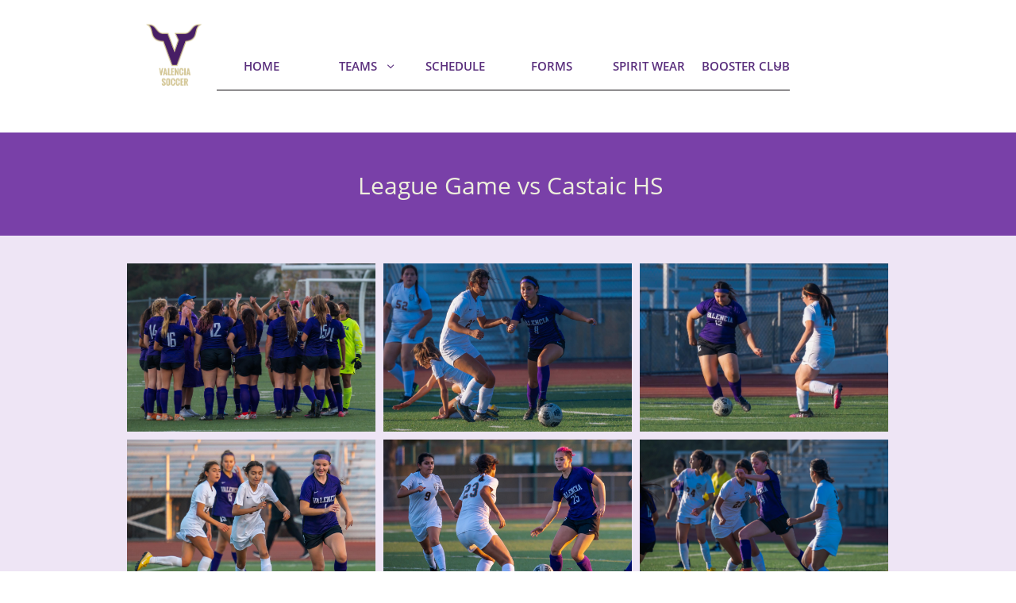

--- FILE ---
content_type: text/html
request_url: https://valenciagirlssoccer.com/vs-castaic-dec-3
body_size: 10061
content:
<!DOCTYPE html PUBLIC "-//W3C//DTD XHTML 1.0 Transitional//EN" "http://www.w3.org/TR/xhtml1/DTD/xhtml1-transitional.dtd">
<html xmlns="http://www.w3.org/1999/xhtml">
<head>
<title>vs Castaic Dec 3</title>
<meta http-equiv="Content-Type" content="text/html; charset=utf-8"/>
<meta http-equiv="X-UA-Compatible" content="IE=edge">
<meta name="SKYPE_TOOLBAR" content="SKYPE_TOOLBAR_PARSER_COMPATIBLE"/>
<meta name="HandheldFriendly" content="True" />
<meta name="MobileOptimized" content="1024" />
<meta name="viewport" content="width=1024" /> 
<link rel="shortcut icon" href="https://storage.googleapis.com/wzukusers/user-34259896/images/fav-1455f8b6742742fdb181eeaba4bbae0c/favicon.ico?v=fav-1455f8b6742742fdb181eeaba4bbae0c" type="image/x-icon" />
<link rel="icon" type="image/png" href="https://storage.googleapis.com/wzukusers/user-34259896/images/fav-1455f8b6742742fdb181eeaba4bbae0c/favicon-16x16.png?v=fav-1455f8b6742742fdb181eeaba4bbae0c" sizes="16x16">
<link rel="icon" type="image/png" href="https://storage.googleapis.com/wzukusers/user-34259896/images/fav-1455f8b6742742fdb181eeaba4bbae0c/favicon-32x32.png?v=fav-1455f8b6742742fdb181eeaba4bbae0c" sizes="32x32">
<link rel="icon" type="image/png" href="https://storage.googleapis.com/wzukusers/user-34259896/images/fav-1455f8b6742742fdb181eeaba4bbae0c/favicon-96x96.png?v=fav-1455f8b6742742fdb181eeaba4bbae0c" sizes="96x96">
<link rel="icon" type="image/png" href="https://storage.googleapis.com/wzukusers/user-34259896/images/fav-1455f8b6742742fdb181eeaba4bbae0c/favicon-160x160.png?v=fav-1455f8b6742742fdb181eeaba4bbae0c" sizes="160x160">
<link rel="icon" type="image/png" href="https://storage.googleapis.com/wzukusers/user-34259896/images/fav-1455f8b6742742fdb181eeaba4bbae0c/favicon-196x196.png?v=fav-1455f8b6742742fdb181eeaba4bbae0c" sizes="196x196">
<link rel="apple-touch-icon" href="https://storage.googleapis.com/wzukusers/user-34259896/images/fav-1455f8b6742742fdb181eeaba4bbae0c/apple-touch-icon.png?v=fav-1455f8b6742742fdb181eeaba4bbae0c" />
<link rel="apple-touch-icon" sizes="57x57" href="https://storage.googleapis.com/wzukusers/user-34259896/images/fav-1455f8b6742742fdb181eeaba4bbae0c/apple-touch-icon-57x57.png?v=fav-1455f8b6742742fdb181eeaba4bbae0c">
<link rel="apple-touch-icon" sizes="60x60" href="https://storage.googleapis.com/wzukusers/user-34259896/images/fav-1455f8b6742742fdb181eeaba4bbae0c/apple-touch-icon-60x60.png?v=fav-1455f8b6742742fdb181eeaba4bbae0c">
<link rel="apple-touch-icon" sizes="72x72" href="https://storage.googleapis.com/wzukusers/user-34259896/images/fav-1455f8b6742742fdb181eeaba4bbae0c/apple-touch-icon-72x72.png?v=fav-1455f8b6742742fdb181eeaba4bbae0c">
<link rel="apple-touch-icon" sizes="114x114" href="https://storage.googleapis.com/wzukusers/user-34259896/images/fav-1455f8b6742742fdb181eeaba4bbae0c/apple-touch-icon-114x114.png?v=fav-1455f8b6742742fdb181eeaba4bbae0c">
<link rel="apple-touch-icon" sizes="120x120" href="https://storage.googleapis.com/wzukusers/user-34259896/images/fav-1455f8b6742742fdb181eeaba4bbae0c/apple-touch-icon-120x120.png?v=fav-1455f8b6742742fdb181eeaba4bbae0c">
<link rel="apple-touch-icon" sizes="152x152" href="https://storage.googleapis.com/wzukusers/user-34259896/images/fav-1455f8b6742742fdb181eeaba4bbae0c/apple-touch-icon-152x152.png?v=fav-1455f8b6742742fdb181eeaba4bbae0c">
<meta name="msapplication-square70x70logo" content="https://storage.googleapis.com/wzukusers/user-34259896/images/fav-1455f8b6742742fdb181eeaba4bbae0c/mstile-70x70.png?v=fav-1455f8b6742742fdb181eeaba4bbae0c" />
<meta name="msapplication-square144x144logo" content="https://storage.googleapis.com/wzukusers/user-34259896/images/fav-1455f8b6742742fdb181eeaba4bbae0c/mstile-144x144.png?v=fav-1455f8b6742742fdb181eeaba4bbae0c" />
<meta name="msapplication-square150x150logo" content="https://storage.googleapis.com/wzukusers/user-34259896/images/fav-1455f8b6742742fdb181eeaba4bbae0c/mstile-150x150.png?v=fav-1455f8b6742742fdb181eeaba4bbae0c" />
<meta name="msapplication-wide310x150logo" content="https://storage.googleapis.com/wzukusers/user-34259896/images/fav-1455f8b6742742fdb181eeaba4bbae0c/mstile-310x150.png?v=fav-1455f8b6742742fdb181eeaba4bbae0c" />
<meta name="msapplication-square310x310logo" content="https://storage.googleapis.com/wzukusers/user-34259896/images/fav-1455f8b6742742fdb181eeaba4bbae0c/mstile-310x310.png?v=fav-1455f8b6742742fdb181eeaba4bbae0c" />


<meta name="twitter:card" content="summary"/>
<meta property="og:image" content="https://storage.googleapis.com/wzsitethumbnails/site-49169533/800x500.jpg"/>
<meta property="og:image:width" content="800"/>
<meta property="og:image:height" content="500"/>

<script type="text/javascript">
var _fc;window.getInsights=function(a,b){_fc||(_fc=a,a=null),window.AMInsights?(_fc&&(_fc(window.AMInsights),_fc=null),a&&a(window.AMInsights)):(b=b||25,setTimeout(function(){window.getInsights(a,2*b)},b))};
</script>
<script type="text/javascript" src="https://assets.mywebsitebuilder.com/assets/t.js?brand=WebsiteBuilder&v=g-202507311507277730" async></script>
<script type="text/javascript">
window.getInsights(function(insights){insights.init('162f5f16-41a9-45e3-a2f5-bf953d1b13aa');});
</script>

<link rel='stylesheet' type='text/css' href='https://components.mywebsitebuilder.com/g-202507311507277730/viewer-website-builder/viewer.css'/>

<script type='text/javascript'>
var PageData = {"baseAddress":"valenciagirlssoccer.com","ServicesBasePath":"","isTablet":false,"siteSettings":{"doneFirstPublish":"true","enableColumnsGrid":"false","isFirstMobileUse":"true","mobileIsDeactivated":"false","showAlwaysColumnsGrid":"false"},"defaultAjaxPageID":"id1639696386829","PageNotFound":false};
var Global = {"FacebookAppID":null,"IsMobileView":false,"IsTabletView":false,"IsMobileClient":false,"CloudflareOptions":6,"SiteID":49169533};
var SiteInformation = {"groupId":49169533,"isPublished":false,"limitations":{"video":{"limitation":{"isLimited":true},"dialog":{"isDiscount":false}},"pages":{"limitation":{"isLimited":true},"dialog":{"isDiscount":false}},"ecommerce":{"limitation":{"isLimited":true},"dialog":{"isDiscount":false}},"publish":{"limitation":{"isLimited":true},"dialog":{"isDiscount":false}},"stats":{"limitation":{"isLimited":false},"dialog":{"isDiscount":false}},"storage":{"limitation":{"isLimited":true},"dialog":{"isDiscount":false}},"file":{"limitation":{"isLimited":true},"dialog":{"isDiscount":false}},"premium":{"limitation":{"isLimited":false},"dialog":{"isDiscount":false}},"mobile":{"limitation":{"isLimited":true},"dialog":{"isDiscount":false}},"newSites":{"limitation":{"isLimited":true},"dialog":{"isDiscount":false}},"favicon":{"limitation":{"isLimited":true},"dialog":{"isDiscount":false}},"embedded":{"limitation":{"isLimited":true},"dialog":{"isDiscount":false}},"bannerFeature":{"limitation":{"isLimited":false},"dialog":{"isDiscount":false},"iframeUrl":"https://components.mywebsitebuilder.com/websitebuilder/freebanner.html","iframeHeight":"66px"},"history":{"limitation":{"isLimited":true},"dialog":{"isDiscount":false}},"posts":{"limitation":{"isLimited":true},"dialog":{"isDiscount":false}},"hdvideo":{"limitation":{"isLimited":true},"dialog":{"isDiscount":false}},"totalPages":{"limitation":{"isLimited":true},"dialog":{"isDiscount":false}},"advancedStats":{"limitation":{"isLimited":false},"dialog":{"isDiscount":false}},"form":{"limitation":{"isLimited":true},"dialog":{"isDiscount":false}}},"isPremium":true,"isSaved":false,"siteType":0,"isTemplate":false,"baseVersion":"89317040","isFirstSiteVersion":false,"hasSites":false,"storeInformation":{},"appMarketInformation":{}};
var Settings = {"UserStorageUrlsMap":{"2":"https://wzukusers.blob.core.windows.net/user-{0}/","6":"https://storage.googleapis.com/wzukusers/user-{0}/","61":"https://storage.googleapis.com/wzukusers/user-{0}/","100":"https://storage.googleapis.com/te-hosted-sites/user-{0}/","105":"https://storage.googleapis.com/te-sitey-sites/user-{0}/","103":"https://storage.googleapis.com/te-websitebuilder-sites/user-{0}/","102":"https://storage.googleapis.com/te-sitelio-sites/user-{0}/","106":"https://storage.googleapis.com/te-sitebuilder-sites/user-{0}/"},"WebzaiStorageUrlsMap":{"2":"https://wzuk.blob.core.windows.net/assets/","6":"https://storage.googleapis.com/wzuk/assets/","61":"https://storage.googleapis.com/wzuk/assets/"},"InsightsTrackerUrl":"https://assets.mywebsitebuilder.com/assets","GoogleMapsApiKey":"AIzaSyAqaQi9jcubdxfJYHzuhBi4GabaQjRErdg","RecaptchaSiteKey":"6LdgzEMUAAAAAFc-E_zfJj3HppLm1G9_UkairPBB","StaticContentUrl":"https://webzaidev.blob.core.windows.net/","ServiceAddress":"https://editor.websitebuilder.com/","ApplicationRoot":"https://components.mywebsitebuilder.com/g-202507311507277730","Brand":3,"ApplicationDomain":"websitebuilder.com","YoutubeApiKey":"","InstagramClientId":"483843269120637","AppsIframeRoot":"https://components.mywebsitebuilder.com","AppVersion":"g-202507311507277730","DevelopmentMode":"","ServiceEndpoints":{"Store":{"EmbedApi":"https://embed.websitebuilder.com/dist/src/","PublicApi":"https://store-api.websitebuilder.com/v1/"},"Storage":null},"ImageProxy":"https://images.builderservices.io/s/?","DataProxy":"https://data.mywebsitebuilder.com","IsApiPartner":false,"BrandName":"WebsiteBuilder","RaygunSettings":null,"FreeBannerUrl":"https://components.mywebsitebuilder.com/websitebuilder/freebanner.html"};

</script>
<script src='https://components.mywebsitebuilder.com/g-202507311507277730/viewer/viewer.js' type='text/javascript'></script>

<script src='https://storage.googleapis.com/te-websitebuilder-sites/user-34259896/sites/49169533/5b7dfe884402aahODnXy/615edacd2017484ab794bfd0dd00e613.js?1763397490' type='text/javascript'></script>
<script src='https://storage.googleapis.com/te-websitebuilder-sites/user-34259896/sites/49169533/5b7dfe884402aahODnXy/9c2c059741c04d62a550084c6f2184e3.js?1763397490' type='text/javascript'></script>
<script src='https://storage.googleapis.com/te-websitebuilder-sites/user-34259896/sites/49169533/5b7dfe884402aahODnXy/497d7f9714454e63815f29509d056261.js?1763397490' type='text/javascript'></script>
<script type='text/javascript'>
var SiteFilesMap = {"page-1403784258535":"https://storage.googleapis.com/te-websitebuilder-sites/user-34259896/sites/49169533/5b7dfe884402aahODnXy/cabcbf7f293d48c28f2acafc248ac8d4.js","page-id1535165888399":"https://storage.googleapis.com/te-websitebuilder-sites/user-34259896/sites/49169533/5b7dfe884402aahODnXy/8ea2211c460145e7a4513efda9d014c6.js","page-id1536345014912":"https://storage.googleapis.com/te-websitebuilder-sites/user-34259896/sites/49169533/5b7dfe884402aahODnXy/7cb411743f264da58ad6aff6b9540c92.js","page-id1633472884750":"https://storage.googleapis.com/te-websitebuilder-sites/user-34259896/sites/49169533/5b7dfe884402aahODnXy/67f6cc5e8d7643939e405b58b93c6620.js","page-id1633553968908":"https://storage.googleapis.com/te-websitebuilder-sites/user-34259896/sites/49169533/5b7dfe884402aahODnXy/be4066e911b24bbb821bda33c942fc63.js","page-id1635982884655":"https://storage.googleapis.com/te-websitebuilder-sites/user-34259896/sites/49169533/5b7dfe884402aahODnXy/65a91c5e5db64eac8bca598cd327e4fb.js","page-id1636055264935":"https://storage.googleapis.com/te-websitebuilder-sites/user-34259896/sites/49169533/5b7dfe884402aahODnXy/95640aa539614116a454f4d858a99a2a.js","page-id1636055284429":"https://storage.googleapis.com/te-websitebuilder-sites/user-34259896/sites/49169533/5b7dfe884402aahODnXy/704cb04173af4f1587fe72f95cc44e1b.js","page-id1636056586876":"https://storage.googleapis.com/te-websitebuilder-sites/user-34259896/sites/49169533/5b7dfe884402aahODnXy/3e8ecaf79c42401dbb526cd7e43d15ff.js","page-id1636061127842":"https://storage.googleapis.com/te-websitebuilder-sites/user-34259896/sites/49169533/5b7dfe884402aahODnXy/d27a93d06f5e43e4934f7c2f32a5e2d1.js","page-id1637178859365":"https://storage.googleapis.com/te-websitebuilder-sites/user-34259896/sites/49169533/5b7dfe884402aahODnXy/efaf1d50194244a199277c0a72ecb14e.js","page-id1637180586667":"https://storage.googleapis.com/te-websitebuilder-sites/user-34259896/sites/49169533/5b7dfe884402aahODnXy/4bc612fc2d3e4721926c76ae525dacda.js","page-id1637181111623":"https://storage.googleapis.com/te-websitebuilder-sites/user-34259896/sites/49169533/5b7dfe884402aahODnXy/3dbd259de684488a95ef7a8812121a92.js","page-id1639696386829":"https://storage.googleapis.com/te-websitebuilder-sites/user-34259896/sites/49169533/5b7dfe884402aahODnXy/9c2c059741c04d62a550084c6f2184e3.js","page-id1639704564763":"https://storage.googleapis.com/te-websitebuilder-sites/user-34259896/sites/49169533/5b7dfe884402aahODnXy/220362c2ba2b4751912446060dbd9b5e.js","page-id1639716553914":"https://storage.googleapis.com/te-websitebuilder-sites/user-34259896/sites/49169533/5b7dfe884402aahODnXy/ebb6697874ca4f5a94639e11127fb564.js","page-id1639722685117":"https://storage.googleapis.com/te-websitebuilder-sites/user-34259896/sites/49169533/5b7dfe884402aahODnXy/4faf4790b2a7437291baf0a0653cd3a0.js","page-id1639728188553":"https://storage.googleapis.com/te-websitebuilder-sites/user-34259896/sites/49169533/5b7dfe884402aahODnXy/84d332200bbd453b9e57eb4694f05c68.js","page-id1639862361430":"https://storage.googleapis.com/te-websitebuilder-sites/user-34259896/sites/49169533/5b7dfe884402aahODnXy/b10ba11d2221499a8d2cffc0640ce4ad.js","page-id1641423549601":"https://storage.googleapis.com/te-websitebuilder-sites/user-34259896/sites/49169533/5b7dfe884402aahODnXy/aead4ffecc574d11bc576024e162369d.js","page-id1641423804300":"https://storage.googleapis.com/te-websitebuilder-sites/user-34259896/sites/49169533/5b7dfe884402aahODnXy/9edebc62da4d4e64ba7e962412d3196c.js","page-id1644476888827":"https://storage.googleapis.com/te-websitebuilder-sites/user-34259896/sites/49169533/5b7dfe884402aahODnXy/1344aafbc10e40648fc3e7739c0734fa.js","page-id1644480403619":"https://storage.googleapis.com/te-websitebuilder-sites/user-34259896/sites/49169533/5b7dfe884402aahODnXy/ca758745c0014c0ba9e99cbfd1924930.js","page-id1647479976562":"https://storage.googleapis.com/te-websitebuilder-sites/user-34259896/sites/49169533/5b7dfe884402aahODnXy/0efda4b781aa4b2c994f1670da1ae86e.js","page-id1647480510248":"https://storage.googleapis.com/te-websitebuilder-sites/user-34259896/sites/49169533/5b7dfe884402aahODnXy/7372c6ccb998460a9c8b038168f65ab4.js","page-id1647480567538":"https://storage.googleapis.com/te-websitebuilder-sites/user-34259896/sites/49169533/5b7dfe884402aahODnXy/efb76d00d96b4cffababe14004876451.js","page-id1647480652096":"https://storage.googleapis.com/te-websitebuilder-sites/user-34259896/sites/49169533/5b7dfe884402aahODnXy/36ff52aa597e4b7393ed4f5f28d4f79f.js","page-id1647480730695":"https://storage.googleapis.com/te-websitebuilder-sites/user-34259896/sites/49169533/5b7dfe884402aahODnXy/8ed9229e6c51434384d271ba43584f7e.js","page-id1647480813480":"https://storage.googleapis.com/te-websitebuilder-sites/user-34259896/sites/49169533/5b7dfe884402aahODnXy/143bb14d1d1d486d80848b936988f2ac.js","page-id1679974055244":"https://storage.googleapis.com/te-websitebuilder-sites/user-34259896/sites/49169533/5b7dfe884402aahODnXy/33940e7e8da146908826a94e632a9246.js","page-id1679974152807":"https://storage.googleapis.com/te-websitebuilder-sites/user-34259896/sites/49169533/5b7dfe884402aahODnXy/046a3be4b576486b9570fa07eba7e642.js","page-id1679974174519":"https://storage.googleapis.com/te-websitebuilder-sites/user-34259896/sites/49169533/5b7dfe884402aahODnXy/5fe411aad7cb4f799dc29b17b1a433dd.js","page-id1679974193376":"https://storage.googleapis.com/te-websitebuilder-sites/user-34259896/sites/49169533/5b7dfe884402aahODnXy/23d373545df74e6eb5663c45adeccda5.js","page-id1699907165601":"https://storage.googleapis.com/te-websitebuilder-sites/user-34259896/sites/49169533/5b7dfe884402aahODnXy/3e85746ec30a493eb206b01d7fa2c6fe.js","page-id1701303014501":"https://storage.googleapis.com/te-websitebuilder-sites/user-34259896/sites/49169533/5b7dfe884402aahODnXy/8ea9cce0db5d435d937afa14eb2db6b9.js","page-id1701304828445":"https://storage.googleapis.com/te-websitebuilder-sites/user-34259896/sites/49169533/5b7dfe884402aahODnXy/95af2ba406fb4cb8b34c802432f2daa7.js","page-id1701305104542":"https://storage.googleapis.com/te-websitebuilder-sites/user-34259896/sites/49169533/5b7dfe884402aahODnXy/36bcaaffb5504ff7949d819984518923.js","page-id1701459473388":"https://storage.googleapis.com/te-websitebuilder-sites/user-34259896/sites/49169533/5b7dfe884402aahODnXy/43a42a3a3b1247f8a19bd370d0354e3f.js","page-id1701967599745":"https://storage.googleapis.com/te-websitebuilder-sites/user-34259896/sites/49169533/5b7dfe884402aahODnXy/0dbeb046a8b84b77add520e17c8aabae.js","page-id1701969949935":"https://storage.googleapis.com/te-websitebuilder-sites/user-34259896/sites/49169533/5b7dfe884402aahODnXy/6f93692c290c404ea1fb56e70deb812e.js","page-id1704750566132":"https://storage.googleapis.com/te-websitebuilder-sites/user-34259896/sites/49169533/5b7dfe884402aahODnXy/87f9177dca6c4c22905807d03442dd9b.js","page-id1704750590405":"https://storage.googleapis.com/te-websitebuilder-sites/user-34259896/sites/49169533/5b7dfe884402aahODnXy/ce6b37dba9914a8db641a58c00005f6f.js","page-id1704750677099":"https://storage.googleapis.com/te-websitebuilder-sites/user-34259896/sites/49169533/5b7dfe884402aahODnXy/4d2636b77cf84b7bb4d6dfd871413c54.js","page-id1704750764523":"https://storage.googleapis.com/te-websitebuilder-sites/user-34259896/sites/49169533/5b7dfe884402aahODnXy/128e9427fe644007bd9aa19ef91bb1dc.js","page-id1705433106860":"https://storage.googleapis.com/te-websitebuilder-sites/user-34259896/sites/49169533/5b7dfe884402aahODnXy/573b10414719406a980276f62eaf080a.js","page-id1705433144898":"https://storage.googleapis.com/te-websitebuilder-sites/user-34259896/sites/49169533/5b7dfe884402aahODnXy/ac369d9ad1894fa2b59e7708d1766974.js","page-id1706998745175":"https://storage.googleapis.com/te-websitebuilder-sites/user-34259896/sites/49169533/5b7dfe884402aahODnXy/290b9acc50af428d93f3baf1468ec1fc.js","page-id1706998841189":"https://storage.googleapis.com/te-websitebuilder-sites/user-34259896/sites/49169533/5b7dfe884402aahODnXy/f185ea3145534bcb893fe1ce2608c7ae.js","page-id1724633167207":"https://storage.googleapis.com/te-websitebuilder-sites/user-34259896/sites/49169533/5b7dfe884402aahODnXy/fab2dc115ea140cbbb0da7e4d1123518.js","page-id1724633247061":"https://storage.googleapis.com/te-websitebuilder-sites/user-34259896/sites/49169533/5b7dfe884402aahODnXy/bf8cbc06ac8d49419b9e71a8afe5262e.js","page-id1724633323320":"https://storage.googleapis.com/te-websitebuilder-sites/user-34259896/sites/49169533/5b7dfe884402aahODnXy/ea34d784d8d44462be53027489919fb1.js","page-id1724633403461":"https://storage.googleapis.com/te-websitebuilder-sites/user-34259896/sites/49169533/5b7dfe884402aahODnXy/53962b6b228c452f8ca3eda273ca7595.js","page-id1736894658193":"https://storage.googleapis.com/te-websitebuilder-sites/user-34259896/sites/49169533/5b7dfe884402aahODnXy/52c46ca9e6564a8681e0646e2e95dbdc.js","page-id1739387736582":"https://storage.googleapis.com/te-websitebuilder-sites/user-34259896/sites/49169533/5b7dfe884402aahODnXy/2a63ab0343ca40569006bf05123a6547.js","page-id1747615165315":"https://storage.googleapis.com/te-websitebuilder-sites/user-34259896/sites/49169533/5b7dfe884402aahODnXy/9af701f476c34adca593a27e63aee6aa.js","page-id1747615287374":"https://storage.googleapis.com/te-websitebuilder-sites/user-34259896/sites/49169533/5b7dfe884402aahODnXy/a8812f465fc547289149043b41642c33.js","page-id1747615467996":"https://storage.googleapis.com/te-websitebuilder-sites/user-34259896/sites/49169533/5b7dfe884402aahODnXy/3416d661d5bc4f7a8031969c1333fa62.js","page-id1747615496109":"https://storage.googleapis.com/te-websitebuilder-sites/user-34259896/sites/49169533/5b7dfe884402aahODnXy/c902303850b145d29fd8cf8c331f9cca.js","master-1343569893636":"https://storage.googleapis.com/te-websitebuilder-sites/user-34259896/sites/49169533/5b7dfe884402aahODnXy/497d7f9714454e63815f29509d056261.js","site-structure":"https://storage.googleapis.com/te-websitebuilder-sites/user-34259896/sites/49169533/5b7dfe884402aahODnXy/615edacd2017484ab794bfd0dd00e613.js"};
</script>


<style type="text/css"> #mobile-loading-screen, #desktop-loading-screen{position:absolute;left:0;top:0;right:0;bottom:0;z-index:100000000;background:white url('[data-uri]') center center no-repeat;} body.state-loading-mobile-viewer, body.state-loading-mobile-viewer .page-element, body.state-loading-mobile-viewer #body-element, body.state-loading-desktop-viewer, body.state-loading-desktop-viewer .page-element, body.state-loading-desktop-viewer #body-element{height:100%;width:100%;overflow-y:hidden !important;} </style>
<script type="text/javascript">
var DynamicPageContent = null;
var DBSiteMetaData = { "pagesStructureInformation":{"pagesData":{"1403784258535":{"metaTags":"","headerCode":"","footerCode":"","tags":[],"id":"1403784258535","pageID":null,"pid":null,"title":"HOME","name":null,"pageTitle":"","description":"","keyWords":"","index":1,"isHomePage":true,"shareStyle":true,"useNameASTitle":false,"supportsMobileStates":true,"urlAlias":"","useNameASUrl":false,"useDefaultTitle":false,"masterPageListName":"","masterPageType":"","isSearchEngineDisabled":false},"id1535165888399":{"metaTags":"","headerCode":"","footerCode":"","tags":[],"id":"id1535165888399","pageID":null,"pid":null,"title":"SCHEDULE","name":null,"pageTitle":"","description":"","keyWords":"","index":51,"isHomePage":false,"shareStyle":true,"useNameASTitle":false,"supportsMobileStates":true,"urlAlias":"schedule","useNameASUrl":true,"useDefaultTitle":false,"masterPageListName":"","masterPageType":"","isSearchEngineDisabled":false},"id1536345014912":{"metaTags":"","headerCode":"","footerCode":"","tags":[],"id":"id1536345014912","pageID":null,"pid":null,"title":"FORMS","name":null,"pageTitle":"","description":"","keyWords":"","index":52,"isHomePage":false,"shareStyle":true,"useNameASTitle":false,"supportsMobileStates":true,"urlAlias":"forms","useNameASUrl":true,"useDefaultTitle":false,"masterPageListName":"","masterPageType":"","isSearchEngineDisabled":false},"id1633472884750":{"metaTags":"","headerCode":"","footerCode":"","tags":[],"id":"id1633472884750","pageID":null,"pid":null,"title":"BOOSTER CLUB","name":null,"pageTitle":"","description":"","keyWords":"","index":54,"isHomePage":false,"shareStyle":false,"useNameASTitle":false,"supportsMobileStates":true,"urlAlias":"booster-club","useNameASUrl":true,"useDefaultTitle":false,"masterPageListName":"","masterPageType":"","isSearchEngineDisabled":false},"id1633553968908":{"metaTags":"","headerCode":"","footerCode":"","tags":[],"id":"id1633553968908","pageID":null,"pid":null,"title":"TEAMS","name":null,"pageTitle":"","description":"","keyWords":"","index":2,"isHomePage":false,"shareStyle":false,"useNameASTitle":false,"supportsMobileStates":true,"urlAlias":"teams","useNameASUrl":true,"useDefaultTitle":false,"masterPageListName":"","masterPageType":"","isSearchEngineDisabled":false},"id1635982884655":{"metaTags":"","headerCode":"","footerCode":"","tags":[],"id":"id1635982884655","pageID":null,"pid":null,"title":"FROSH VOLUNTEERS","name":null,"pageTitle":"","description":"","keyWords":"","index":56,"isHomePage":false,"shareStyle":false,"useNameASTitle":false,"supportsMobileStates":true,"urlAlias":"frosh-volunteers","useNameASUrl":true,"useDefaultTitle":false,"masterPageListName":"","masterPageType":"","isSearchEngineDisabled":false},"id1636055264935":{"metaTags":"","headerCode":"","footerCode":"","tags":[],"id":"id1636055264935","pageID":null,"pid":null,"title":"VARSITY VOLUNTEERS","name":null,"pageTitle":"","description":"","keyWords":"","index":58,"isHomePage":false,"shareStyle":false,"useNameASTitle":false,"supportsMobileStates":true,"urlAlias":"varsity-volunteers","useNameASUrl":true,"useDefaultTitle":false,"masterPageListName":"","masterPageType":"","isSearchEngineDisabled":false},"id1636055284429":{"metaTags":"","headerCode":"","footerCode":"","tags":[],"id":"id1636055284429","pageID":null,"pid":null,"title":"JV VOLUNTEERS","name":null,"pageTitle":"","description":"","keyWords":"","index":57,"isHomePage":false,"shareStyle":false,"useNameASTitle":false,"supportsMobileStates":true,"urlAlias":"jv-volunteers","useNameASUrl":true,"useDefaultTitle":false,"masterPageListName":"","masterPageType":"","isSearchEngineDisabled":false},"id1636056586876":{"metaTags":"","headerCode":"","footerCode":"","tags":[],"id":"id1636056586876","pageID":null,"pid":null,"title":"BOOSTER BOARD & VOLUNTEERS","name":null,"pageTitle":"","description":"","keyWords":"","index":55,"isHomePage":false,"shareStyle":false,"useNameASTitle":false,"supportsMobileStates":true,"urlAlias":"booster-board-volunteers","useNameASUrl":true,"useDefaultTitle":false,"masterPageListName":"","masterPageType":"","isSearchEngineDisabled":false},"id1636061127842":{"metaTags":"","headerCode":"","footerCode":"","tags":[],"id":"id1636061127842","pageID":null,"pid":null,"title":"SPIRIT WEAR","name":null,"pageTitle":"","description":"","keyWords":"","index":53,"isHomePage":false,"shareStyle":false,"useNameASTitle":false,"supportsMobileStates":true,"urlAlias":"spirit-wear","useNameASUrl":true,"useDefaultTitle":false,"masterPageListName":"","masterPageType":"","isSearchEngineDisabled":false},"id1637178859365":{"metaTags":"","headerCode":"","footerCode":"","tags":[],"id":"id1637178859365","pageID":null,"pid":null,"title":"FR-SO 2021-22","name":null,"pageTitle":"","description":"","keyWords":"","index":49,"isHomePage":false,"shareStyle":false,"useNameASTitle":false,"supportsMobileStates":true,"urlAlias":"fr-so-2021-22","useNameASUrl":true,"useDefaultTitle":false,"masterPageListName":"","masterPageType":"","isSearchEngineDisabled":false},"id1637180586667":{"metaTags":"","headerCode":"","footerCode":"","tags":[],"id":"id1637180586667","pageID":null,"pid":null,"title":"JV 2021-22","name":null,"pageTitle":"","description":"","keyWords":"","index":45,"isHomePage":false,"shareStyle":false,"useNameASTitle":false,"supportsMobileStates":true,"urlAlias":"jv-2021-22","useNameASUrl":true,"useDefaultTitle":false,"masterPageListName":"","masterPageType":"","isSearchEngineDisabled":false},"id1637181111623":{"metaTags":"","headerCode":"","footerCode":"","tags":[],"id":"id1637181111623","pageID":null,"pid":null,"title":"VARSITY 2021-22","name":null,"pageTitle":"","description":"","keyWords":"","index":38,"isHomePage":false,"shareStyle":false,"useNameASTitle":false,"supportsMobileStates":true,"urlAlias":"varsity-2021-22","useNameASUrl":true,"useDefaultTitle":false,"masterPageListName":"","masterPageType":"","isSearchEngineDisabled":false},"id1639696386829":{"metaTags":"","headerCode":"","footerCode":"","tags":[],"id":"id1639696386829","pageID":null,"pid":null,"title":"vs Castaic Dec 3","name":null,"pageTitle":"","description":"","keyWords":"","index":50,"isHomePage":false,"shareStyle":false,"useNameASTitle":false,"supportsMobileStates":true,"urlAlias":"vs-castaic-dec-3","useNameASUrl":true,"useDefaultTitle":false,"masterPageListName":"","masterPageType":"","isSearchEngineDisabled":false},"id1639704564763":{"metaTags":"","headerCode":"","footerCode":"","tags":[],"id":"id1639704564763","pageID":null,"pid":null,"title":"Scrimmage vs Palmdale HS Nov 16, 2021","name":null,"pageTitle":"","description":"","keyWords":"","index":46,"isHomePage":false,"shareStyle":false,"useNameASTitle":false,"supportsMobileStates":true,"urlAlias":"scrimmage-vs-palmdale-hs-nov-16-2021","useNameASUrl":true,"useDefaultTitle":false,"masterPageListName":"","masterPageType":"","isSearchEngineDisabled":false,"menu":{}},"id1639716553914":{"metaTags":"","headerCode":"","footerCode":"","tags":[],"id":"id1639716553914","pageID":null,"pid":null,"title":"vs Saugus Nov 30","name":null,"pageTitle":"","description":"","keyWords":"","index":39,"isHomePage":false,"shareStyle":false,"useNameASTitle":false,"supportsMobileStates":true,"urlAlias":"vs-saugus-nov-30","useNameASUrl":true,"useDefaultTitle":false,"masterPageListName":"","masterPageType":"","isSearchEngineDisabled":false},"id1639722685117":{"metaTags":"","headerCode":"","footerCode":"","tags":[],"id":"id1639722685117","pageID":null,"pid":null,"title":"vs Canyon Dec 9","name":null,"pageTitle":"","description":"","keyWords":"","index":41,"isHomePage":false,"shareStyle":false,"useNameASTitle":false,"supportsMobileStates":true,"urlAlias":"vs-canyon-dec-9","useNameASUrl":true,"useDefaultTitle":false,"masterPageListName":"","masterPageType":"","isSearchEngineDisabled":false},"id1639728188553":{"metaTags":"","headerCode":"","footerCode":"","tags":[],"id":"id1639728188553","pageID":null,"pid":null,"title":"vs West Ranch Dec 7 2021","name":null,"pageTitle":"","description":"","keyWords":"","index":40,"isHomePage":false,"shareStyle":false,"useNameASTitle":false,"supportsMobileStates":true,"urlAlias":"vs-west-ranch-dec-7-2021","useNameASUrl":true,"useDefaultTitle":false,"masterPageListName":"","masterPageType":"","isSearchEngineDisabled":false},"id1639862361430":{"metaTags":"","headerCode":"","footerCode":"","tags":[],"id":"id1639862361430","pageID":null,"pid":null,"title":"vs Simi Valley Dec 17","name":null,"pageTitle":"","description":"","keyWords":"","index":42,"isHomePage":false,"shareStyle":false,"useNameASTitle":false,"supportsMobileStates":true,"urlAlias":"vs-simi-valley-dec-17","useNameASUrl":true,"useDefaultTitle":false,"masterPageListName":"","masterPageType":"","isSearchEngineDisabled":false},"id1641423549601":{"metaTags":"","headerCode":"","footerCode":"","tags":[],"id":"id1641423549601","pageID":null,"pid":null,"title":"vs Golden Valley Jan 4, 2022 JV","name":null,"pageTitle":"","description":"","keyWords":"","index":48,"isHomePage":false,"shareStyle":false,"useNameASTitle":false,"supportsMobileStates":true,"urlAlias":"vs-golden-valley-jan-4-2022-jv","useNameASUrl":true,"useDefaultTitle":false,"masterPageListName":"","masterPageType":"","isSearchEngineDisabled":false},"id1641423804300":{"metaTags":"","headerCode":"","footerCode":"","tags":[],"id":"id1641423804300","pageID":null,"pid":null,"title":"vs Saugus Nov 30, 2021","name":null,"pageTitle":"","description":"","keyWords":"","index":47,"isHomePage":false,"shareStyle":false,"useNameASTitle":false,"supportsMobileStates":true,"urlAlias":"vs-saugus-nov-30-2021","useNameASUrl":true,"useDefaultTitle":false,"masterPageListName":"","masterPageType":"","isSearchEngineDisabled":false},"id1644476888827":{"metaTags":"","headerCode":"","footerCode":"","tags":[],"id":"id1644476888827","pageID":null,"pid":null,"title":"Alumni Game 2022","name":null,"pageTitle":"","description":"","keyWords":"","index":43,"isHomePage":false,"shareStyle":false,"useNameASTitle":false,"supportsMobileStates":true,"urlAlias":"alumni-game-2022","useNameASUrl":true,"useDefaultTitle":false,"masterPageListName":"","masterPageType":"","isSearchEngineDisabled":false},"id1644480403619":{"metaTags":"","headerCode":"","footerCode":"","tags":[],"id":"id1644480403619","pageID":null,"pid":null,"title":"vs Castaic Dec 3, 2022","name":null,"pageTitle":"","description":"","keyWords":"","index":44,"isHomePage":false,"shareStyle":false,"useNameASTitle":false,"supportsMobileStates":true,"urlAlias":"vs-castaic-dec-3-2022","useNameASUrl":true,"useDefaultTitle":false,"masterPageListName":"","masterPageType":"","isSearchEngineDisabled":false},"id1647479976562":{"metaTags":"","headerCode":"","footerCode":"","tags":[],"id":"id1647479976562","pageID":null,"pid":null,"title":"2021-2022","name":null,"pageTitle":"","description":"","keyWords":"","index":37,"isHomePage":false,"shareStyle":false,"useNameASTitle":false,"supportsMobileStates":true,"urlAlias":"2021-2022","useNameASUrl":true,"useDefaultTitle":false,"masterPageListName":"","masterPageType":"","isSearchEngineDisabled":false},"id1647480510248":{"metaTags":"","headerCode":"","footerCode":"","tags":[],"id":"id1647480510248","pageID":null,"pid":null,"title":"2022-2023","name":null,"pageTitle":"","description":"","keyWords":"","index":33,"isHomePage":false,"shareStyle":false,"useNameASTitle":false,"supportsMobileStates":true,"urlAlias":"2022-2023","useNameASUrl":true,"useDefaultTitle":false,"masterPageListName":"","masterPageType":"","isSearchEngineDisabled":false},"id1647480567538":{"metaTags":"","headerCode":"","footerCode":"","tags":[],"id":"id1647480567538","pageID":null,"pid":null,"title":"FR-SO 2022-23","name":null,"pageTitle":"","description":"","keyWords":"","index":36,"isHomePage":false,"shareStyle":false,"useNameASTitle":false,"supportsMobileStates":true,"urlAlias":"fr-so-2022-23","useNameASUrl":true,"useDefaultTitle":false,"masterPageListName":"","masterPageType":"","isSearchEngineDisabled":false},"id1647480652096":{"metaTags":"","headerCode":"","footerCode":"","tags":[],"id":"id1647480652096","pageID":null,"pid":null,"title":"JV 2022-2023","name":null,"pageTitle":"","description":"","keyWords":"","index":35,"isHomePage":false,"shareStyle":false,"useNameASTitle":false,"supportsMobileStates":true,"urlAlias":"jv-2022-2023","useNameASUrl":true,"useDefaultTitle":false,"masterPageListName":"","masterPageType":"","isSearchEngineDisabled":false},"id1647480730695":{"metaTags":"","headerCode":"","footerCode":"","tags":[],"id":"id1647480730695","pageID":null,"pid":null,"title":"VARSITY 2022-2023","name":null,"pageTitle":"","description":"","keyWords":"","index":34,"isHomePage":false,"shareStyle":false,"useNameASTitle":false,"supportsMobileStates":true,"urlAlias":"varsity-2022-2023","useNameASUrl":true,"useDefaultTitle":false,"masterPageListName":"","masterPageType":"","isSearchEngineDisabled":false},"id1647480813480":{"metaTags":"","headerCode":"","footerCode":"","tags":[],"id":"id1647480813480","pageID":null,"pid":null,"title":"Season","name":null,"pageTitle":"","description":"","keyWords":"","index":7,"isHomePage":false,"shareStyle":false,"useNameASTitle":false,"supportsMobileStates":true,"urlAlias":"season","useNameASUrl":true,"useDefaultTitle":false,"masterPageListName":"","masterPageType":"","isSearchEngineDisabled":false},"id1679974055244":{"metaTags":"","headerCode":"","footerCode":"","tags":[],"id":"id1679974055244","pageID":null,"pid":null,"title":"2023-2024","name":null,"pageTitle":"","description":"","keyWords":"","index":14,"isHomePage":false,"shareStyle":false,"useNameASTitle":false,"supportsMobileStates":true,"urlAlias":"2023-2024","useNameASUrl":true,"useDefaultTitle":false,"masterPageListName":"","masterPageType":"","isSearchEngineDisabled":false},"id1679974152807":{"metaTags":"","headerCode":"","footerCode":"","tags":[],"id":"id1679974152807","pageID":null,"pid":null,"title":"FR-SO 2023-2024","name":null,"pageTitle":"","description":"","keyWords":"","index":32,"isHomePage":false,"shareStyle":false,"useNameASTitle":false,"supportsMobileStates":true,"urlAlias":"fr-so-2023-2024","useNameASUrl":true,"useDefaultTitle":false,"masterPageListName":"","masterPageType":"","isSearchEngineDisabled":false},"id1679974174519":{"metaTags":"","headerCode":"","footerCode":"","tags":[],"id":"id1679974174519","pageID":null,"pid":null,"title":"JV 2023-2024","name":null,"pageTitle":"","description":"","keyWords":"","index":31,"isHomePage":false,"shareStyle":false,"useNameASTitle":false,"supportsMobileStates":true,"urlAlias":"jv-2023-2024","useNameASUrl":true,"useDefaultTitle":false,"masterPageListName":"","masterPageType":"","isSearchEngineDisabled":false},"id1679974193376":{"metaTags":"","headerCode":"","footerCode":"","tags":[],"id":"id1679974193376","pageID":null,"pid":null,"title":"VARSITY 2023-2024","name":null,"pageTitle":"","description":"","keyWords":"","index":15,"isHomePage":false,"shareStyle":false,"useNameASTitle":false,"supportsMobileStates":true,"urlAlias":"varsity-2023-2024","useNameASUrl":true,"useDefaultTitle":false,"masterPageListName":"","masterPageType":"","isSearchEngineDisabled":false},"id1699907165601":{"metaTags":"","headerCode":"","footerCode":"","tags":[],"id":"id1699907165601","pageID":null,"pid":null,"title":"vs Quartz Hill - Scrimmage 10.14.23","name":null,"pageTitle":"","description":"","keyWords":"","index":28,"isHomePage":false,"shareStyle":false,"useNameASTitle":false,"supportsMobileStates":true,"urlAlias":"vs-quartz-hill-scrimmage-10-14-23","useNameASUrl":true,"useDefaultTitle":false,"masterPageListName":"","masterPageType":"","isSearchEngineDisabled":false},"id1701303014501":{"metaTags":"","headerCode":"","footerCode":"","tags":[],"id":"id1701303014501","pageID":null,"pid":null,"title":"vs Paraclete 11.16.23 Scrimmage","name":null,"pageTitle":"","description":"","keyWords":"","index":27,"isHomePage":false,"shareStyle":false,"useNameASTitle":false,"supportsMobileStates":true,"urlAlias":"vs-paraclete-11-16-23-scrimmage","useNameASUrl":true,"useDefaultTitle":false,"masterPageListName":"","masterPageType":"","isSearchEngineDisabled":false},"id1701304828445":{"metaTags":"","headerCode":"","footerCode":"","tags":[],"id":"id1701304828445","pageID":null,"pid":null,"title":"vs Thousand Oaks 11.28.23 Non-League","name":null,"pageTitle":"","description":"","keyWords":"","index":26,"isHomePage":false,"shareStyle":false,"useNameASTitle":false,"supportsMobileStates":true,"urlAlias":"vs-thousand-oaks-11-28-23-non-league","useNameASUrl":true,"useDefaultTitle":false,"masterPageListName":"","masterPageType":"","isSearchEngineDisabled":false},"id1701305104542":{"metaTags":"","headerCode":"","footerCode":"","tags":[],"id":"id1701305104542","pageID":null,"pid":null,"title":"vs Hart 11.30.23 League","name":null,"pageTitle":"","description":"","keyWords":"","index":24,"isHomePage":false,"shareStyle":false,"useNameASTitle":false,"supportsMobileStates":true,"urlAlias":"vs-hart-11-30-23-league","useNameASUrl":true,"useDefaultTitle":false,"masterPageListName":"","masterPageType":"","isSearchEngineDisabled":false,"menu":{"isDesktopDisabled":false,"isMobileDisabled":false}},"id1701459473388":{"metaTags":"","headerCode":"","footerCode":"","tags":[],"id":"id1701459473388","pageID":null,"pid":null,"title":"vs Alumni 2024","name":null,"pageTitle":"","description":"","keyWords":"","index":29,"isHomePage":false,"shareStyle":false,"useNameASTitle":false,"supportsMobileStates":true,"urlAlias":"vs-alumni-2024","useNameASUrl":true,"useDefaultTitle":false,"masterPageListName":"","masterPageType":"","isSearchEngineDisabled":false,"menu":{"isDesktopDisabled":false,"isMobileDisabled":false}},"id1701967599745":{"metaTags":"","headerCode":"","footerCode":"","tags":[],"id":"id1701967599745","pageID":null,"pid":null,"title":"vs Saugus 12.5.23 League","name":null,"pageTitle":"","description":"","keyWords":"","index":23,"isHomePage":false,"shareStyle":false,"useNameASTitle":false,"supportsMobileStates":true,"urlAlias":"vs-saugus-12-5-23-league","useNameASUrl":true,"useDefaultTitle":false,"masterPageListName":"","masterPageType":"","isSearchEngineDisabled":false},"id1701969949935":{"metaTags":"","headerCode":"","footerCode":"","tags":[],"id":"id1701969949935","pageID":null,"pid":null,"title":"vs Hart 1.11.24","name":null,"pageTitle":"","description":"","keyWords":"","index":20,"isHomePage":false,"shareStyle":false,"useNameASTitle":false,"supportsMobileStates":true,"urlAlias":"vs-hart-1-11-24","useNameASUrl":true,"useDefaultTitle":false,"masterPageListName":"","masterPageType":"","isSearchEngineDisabled":false,"menu":{"isDesktopDisabled":false,"isMobileDisabled":false}},"id1704750566132":{"metaTags":"","headerCode":"","footerCode":"","tags":[],"id":"id1704750566132","pageID":null,"pid":null,"title":"vs Canyon 1.2.24","name":null,"pageTitle":"","description":"","keyWords":"","index":22,"isHomePage":false,"shareStyle":false,"useNameASTitle":false,"supportsMobileStates":true,"urlAlias":"vs-canyon-1-2-24","useNameASUrl":true,"useDefaultTitle":false,"masterPageListName":"","masterPageType":"","isSearchEngineDisabled":false,"menu":{"isDesktopDisabled":false,"isMobileDisabled":false}},"id1704750590405":{"metaTags":"","headerCode":"","footerCode":"","tags":[],"id":"id1704750590405","pageID":null,"pid":null,"title":"vs Golden Valley 1.4.23","name":null,"pageTitle":"","description":"","keyWords":"","index":25,"isHomePage":false,"shareStyle":false,"useNameASTitle":false,"supportsMobileStates":true,"urlAlias":"vs-golden-valley-1-4-23","useNameASUrl":true,"useDefaultTitle":false,"masterPageListName":"","masterPageType":"","isSearchEngineDisabled":false,"menu":{"isDesktopDisabled":false,"isMobileDisabled":false}},"id1704750677099":{"metaTags":"","headerCode":"","footerCode":"","tags":[],"id":"id1704750677099","pageID":null,"pid":null,"title":"vs Notre Dame Academy 1.8.24","name":null,"pageTitle":"","description":"","keyWords":"","index":21,"isHomePage":false,"shareStyle":false,"useNameASTitle":false,"supportsMobileStates":true,"urlAlias":"vs-notre-dame-academy-1-8-24","useNameASUrl":true,"useDefaultTitle":false,"masterPageListName":"","masterPageType":"","isSearchEngineDisabled":false,"menu":{"isDesktopDisabled":false,"isMobileDisabled":false}},"id1704750764523":{"metaTags":"","headerCode":"","footerCode":"","tags":[],"id":"id1704750764523","pageID":null,"pid":null,"title":"copy 4","name":null,"pageTitle":"","description":"","keyWords":"","index":30,"isHomePage":false,"shareStyle":false,"useNameASTitle":false,"supportsMobileStates":true,"urlAlias":"copy-4","useNameASUrl":true,"useDefaultTitle":false,"masterPageListName":"","masterPageType":"","isSearchEngineDisabled":false,"menu":{"isDesktopDisabled":true,"isMobileDisabled":true}},"id1705433106860":{"metaTags":"","headerCode":"","footerCode":"","tags":[],"id":"id1705433106860","pageID":null,"pid":null,"title":"vs Canyon 1.25.2024","name":null,"pageTitle":"","description":"","keyWords":"","index":19,"isHomePage":false,"shareStyle":false,"useNameASTitle":false,"supportsMobileStates":true,"urlAlias":"vs-canyon-1-25-2024","useNameASUrl":true,"useDefaultTitle":false,"masterPageListName":"","masterPageType":"","isSearchEngineDisabled":false,"menu":{"isDesktopDisabled":false,"isMobileDisabled":false}},"id1705433144898":{"metaTags":"","headerCode":"","footerCode":"","tags":[],"id":"id1705433144898","pageID":null,"pid":null,"title":"Seniors 2024","name":null,"pageTitle":"","description":"","keyWords":"","index":16,"isHomePage":false,"shareStyle":false,"useNameASTitle":false,"supportsMobileStates":true,"urlAlias":"seniors-2024","useNameASUrl":true,"useDefaultTitle":false,"masterPageListName":"","masterPageType":"","isSearchEngineDisabled":false,"menu":{"isDesktopDisabled":false,"isMobileDisabled":false}},"id1706998745175":{"metaTags":"","headerCode":"","footerCode":"","tags":[],"id":"id1706998745175","pageID":null,"pid":null,"title":"vs Golden Valley 1.30.24","name":null,"pageTitle":"","description":"","keyWords":"","index":18,"isHomePage":false,"shareStyle":false,"useNameASTitle":false,"supportsMobileStates":true,"urlAlias":"vs-golden-valley-1-30-24","useNameASUrl":true,"useDefaultTitle":false,"masterPageListName":"","masterPageType":"","isSearchEngineDisabled":false,"menu":{"isDesktopDisabled":true,"isMobileDisabled":true}},"id1706998841189":{"metaTags":"","headerCode":"","footerCode":"","tags":[],"id":"id1706998841189","pageID":null,"pid":null,"title":"vs Oak Park 2.6.24","name":null,"pageTitle":"","description":"","keyWords":"","index":17,"isHomePage":false,"shareStyle":false,"useNameASTitle":false,"supportsMobileStates":true,"urlAlias":"vs-oak-park-2-6-24","useNameASUrl":true,"useDefaultTitle":false,"masterPageListName":"","masterPageType":"","isSearchEngineDisabled":false,"menu":{"isDesktopDisabled":true,"isMobileDisabled":true}},"id1724633167207":{"metaTags":"","headerCode":"","footerCode":"","tags":[],"id":"id1724633167207","pageID":null,"pid":null,"title":"2024-2025","name":null,"pageTitle":"","description":"","keyWords":"","index":8,"isHomePage":false,"shareStyle":false,"useNameASTitle":false,"supportsMobileStates":true,"urlAlias":"2024-2025","useNameASUrl":true,"useDefaultTitle":false,"masterPageListName":"","masterPageType":"","isSearchEngineDisabled":false},"id1724633247061":{"metaTags":"","headerCode":"","footerCode":"","tags":[],"id":"id1724633247061","pageID":null,"pid":null,"title":"VARSITY 2024-2025","name":null,"pageTitle":"","description":"","keyWords":"","index":9,"isHomePage":false,"shareStyle":false,"useNameASTitle":false,"supportsMobileStates":true,"urlAlias":"varsity-2024-2025","useNameASUrl":true,"useDefaultTitle":false,"masterPageListName":"","masterPageType":"","isSearchEngineDisabled":false},"id1724633323320":{"metaTags":"","headerCode":"","footerCode":"","tags":[],"id":"id1724633323320","pageID":null,"pid":null,"title":"JV 2024-2025","name":null,"pageTitle":"","description":"","keyWords":"","index":12,"isHomePage":false,"shareStyle":false,"useNameASTitle":false,"supportsMobileStates":true,"urlAlias":"jv-2024-2025","useNameASUrl":true,"useDefaultTitle":false,"masterPageListName":"","masterPageType":"","isSearchEngineDisabled":false},"id1724633403461":{"metaTags":"","headerCode":"","footerCode":"","tags":[],"id":"id1724633403461","pageID":null,"pid":null,"title":"FR-SO 2024-2025","name":null,"pageTitle":"","description":"","keyWords":"","index":13,"isHomePage":false,"shareStyle":false,"useNameASTitle":false,"supportsMobileStates":true,"urlAlias":"fr-so-2024-2025","useNameASUrl":true,"useDefaultTitle":false,"masterPageListName":"","masterPageType":"","isSearchEngineDisabled":false},"id1736894658193":{"metaTags":"","headerCode":"","footerCode":"","tags":[],"id":"id1736894658193","pageID":null,"pid":null,"title":"vs Alumni Game 2025","name":null,"pageTitle":"","description":"","keyWords":"","index":11,"isHomePage":false,"shareStyle":false,"useNameASTitle":false,"supportsMobileStates":true,"urlAlias":"vs-alumni-game-2025","useNameASUrl":true,"useDefaultTitle":false,"masterPageListName":"","masterPageType":"","isSearchEngineDisabled":false},"id1739387736582":{"metaTags":"","headerCode":"","footerCode":"","tags":[],"id":"id1739387736582","pageID":null,"pid":null,"title":"Seniors 2025","name":null,"pageTitle":"","description":"","keyWords":"","index":10,"isHomePage":false,"shareStyle":false,"useNameASTitle":false,"supportsMobileStates":true,"urlAlias":"seniors-2025","useNameASUrl":true,"useDefaultTitle":false,"masterPageListName":"","masterPageType":"","isSearchEngineDisabled":false},"id1747615165315":{"metaTags":"","headerCode":"","footerCode":"","tags":[],"id":"id1747615165315","pageID":null,"pid":null,"title":"2025-2026","name":null,"pageTitle":"","description":"","keyWords":"","index":3,"isHomePage":false,"shareStyle":false,"useNameASTitle":false,"supportsMobileStates":true,"urlAlias":"2025-2026","useNameASUrl":true,"useDefaultTitle":false,"masterPageListName":"","masterPageType":"","isSearchEngineDisabled":false},"id1747615287374":{"metaTags":"","headerCode":"","footerCode":"","tags":[],"id":"id1747615287374","pageID":null,"pid":null,"title":"VARSITY 2025-2026","name":null,"pageTitle":"","description":"","keyWords":"","index":4,"isHomePage":false,"shareStyle":false,"useNameASTitle":false,"supportsMobileStates":true,"urlAlias":"varsity-2025-2026","useNameASUrl":true,"useDefaultTitle":false,"masterPageListName":"","masterPageType":"","isSearchEngineDisabled":false},"id1747615467996":{"metaTags":"","headerCode":"","footerCode":"","tags":[],"id":"id1747615467996","pageID":null,"pid":null,"title":"JV 2025-2026","name":null,"pageTitle":"","description":"","keyWords":"","index":5,"isHomePage":false,"shareStyle":false,"useNameASTitle":false,"supportsMobileStates":true,"urlAlias":"jv-2025-2026","useNameASUrl":true,"useDefaultTitle":false,"masterPageListName":"","masterPageType":"","isSearchEngineDisabled":false},"id1747615496109":{"metaTags":"","headerCode":"","footerCode":"","tags":[],"id":"id1747615496109","pageID":null,"pid":null,"title":"FR-SO 2025-2026","name":null,"pageTitle":"","description":"","keyWords":"","index":6,"isHomePage":false,"shareStyle":false,"useNameASTitle":false,"supportsMobileStates":true,"urlAlias":"fr-so-2025-2026","useNameASUrl":true,"useDefaultTitle":false,"masterPageListName":"","masterPageType":"","isSearchEngineDisabled":false}},"pagesHierarchies": {"id1633472884750":["id1635982884655","id1636055284429","id1636055264935","id1636056586876"],"id1633553968908":["id1647479976562","id1647480510248","id1647480813480","id1679974055244","id1724633167207","id1747615165315"],"id1637178859365":["id1639696386829"],"id1637180586667":["id1639704564763","id1641423549601","id1641423804300"],"id1637181111623":["id1639716553914","id1639722685117","id1639728188553","id1639862361430","id1644476888827","id1644480403619"],"id1647479976562":["id1637178859365","id1637180586667","id1637181111623"],"id1647480510248":["id1647480567538","id1647480652096","id1647480730695"],"id1679974055244":["id1679974152807","id1679974174519","id1679974193376"],"id1679974193376":["id1699907165601","id1701303014501","id1701304828445","id1701305104542","id1701459473388","id1701967599745","id1701969949935","id1704750566132","id1704750590405","id1704750677099","id1704750764523","id1705433106860","id1705433144898","id1706998745175","id1706998841189"],"id1724633167207":["id1724633247061","id1724633323320","id1724633403461"],"id1724633247061":["id1739387736582","id1736894658193"],"id1747615165315":["id1747615287374","id1747615467996","id1747615496109"]}},"siteStructureInformation":{"masterPages": {"1343569893636":{"pagesIDs":["1403784258535","id1535165888399","id1536345014912","id1633472884750","id1633553968908","id1635982884655","id1636055264935","id1636055284429","id1636056586876","id1636061127842","id1637178859365","id1637180586667","id1637181111623","id1639696386829","id1639704564763","id1639716553914","id1639722685117","id1639728188553","id1639862361430","id1641423549601","id1641423804300","id1644476888827","id1644480403619","id1647479976562","id1647480510248","id1647480567538","id1647480652096","id1647480730695","id1647480813480","id1679974055244","id1679974152807","id1679974174519","id1679974193376","id1699907165601","id1701303014501","id1701304828445","id1701305104542","id1701459473388","id1701967599745","id1701969949935","id1704750566132","id1704750590405","id1704750677099","id1704750764523","id1705433106860","id1705433144898","id1706998745175","id1706998841189","id1724633167207","id1724633247061","id1724633323320","id1724633403461","id1736894658193","id1739387736582","id1747615165315","id1747615287374","id1747615467996","id1747615496109"]}},"listsInformation": {}} };
var TemporaryImages = {};
Viewer.initialize();
</script>
</head>
<body class="state-loading-desktop-viewer">
<div id="desktop-loading-screen"></div>


<div id="body-element"></div>

</body>
</html>

